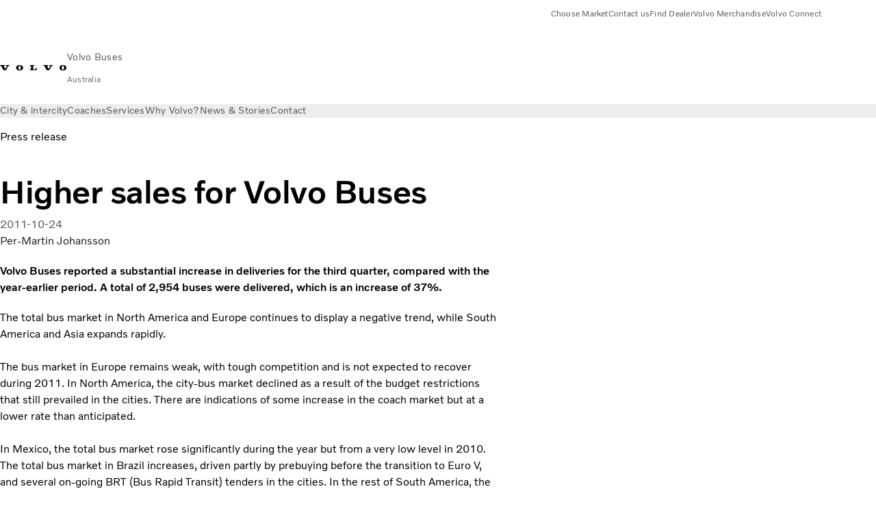

--- FILE ---
content_type: text/css
request_url: https://www.volvobuses.com/clientlibs-edge/production/20260115172347/shared/components/content/container.css
body_size: 1209
content:
.container__base{--component-margin-block-start: var(--component-block-spacing);--component-margin-block-end: var(--component-block-spacing)}.container__base.margin-top--none{--component-margin-block-start: 0}.container__base.margin-top--single{--component-margin-block-start: var(--component-block-spacing)}.container__base.margin-top--double{--component-margin-block-start: var(--component-block-spacing)}@media(min-width: 768px){.container__base.margin-top--double{--component-margin-block-start: calc(var(--component-block-spacing) * 2)}}.container__base.margin-bottom--none{--component-margin-block-end: 0}.container__base.margin-bottom--single{--component-margin-block-end: var(--component-block-spacing)}.container__base.margin-bottom--double{--component-margin-block-end: var(--component-block-spacing)}@media(min-width: 768px){.container__base.margin-bottom--double{--component-margin-block-end: calc(var(--component-block-spacing) * 2)}}.container__base .container__main{margin-block:var(--component-margin-block-start) var(--component-margin-block-end)}.aem-Grid>.container__base:first-child:not(.margin-top--single):not(.margin-top--double) .container__main{margin-block-start:0 !important}.container__base{--container-position: relative;--container-padding-block: var(--vcdk-spacing-9);--container-background-color: transparent}.container__base.container--fullWidth .container__base>.container__module>.container__main{width:100%;margin-inline:auto}.container--padding-none{--container-padding-block: 0.001rem}.container--margin-and-border{--container-padding-block: var(--vcdk-spacing-12)}.container--padding-extra-wide{--container-padding-block: var(--vcdk-spacing-12)}@media(min-width: 768px){.container--padding-extra-wide{--container-padding-block: var(--vcdk-spacing-15)}}.container--no-relative{--container-position: initial}.container__module{position:var(--container-position)}.container__main{position:var(--container-position);padding-block:var(--container-padding-block);padding-inline:30px}.container--background-bg.container__base>.container__module>.container__main,vcdk-theme-provider.container--background-bg.container__base>*>.container__module>.container__main{background-color:var(--vcdk-color-bg)}.container--background-bg-base.container__base>.container__module>.container__main,vcdk-theme-provider.container--background-bg-base.container__base>*>.container__module>.container__main{background-color:var(--vcdk-color-bg-base)}.container--background-bg-variant.container__base>.container__module>.container__main,vcdk-theme-provider.container--background-bg-variant.container__base>*>.container__module>.container__main{background-color:var(--vcdk-color-bg-variant)}.container__main--empty{--container-padding-block: 0}.cq-Editable-dom .container__main--empty{min-height:240px}.container__main--empty--parallax{min-height:calc((100dvh - var(--header-displayed-height))/2)}@media(min-width: 768px){.container__main--empty--parallax{min-height:512px}}@media(min-width: 960px){.container__main--empty--parallax{min-height:682px}}@media(min-width: 1200px){.container__main--empty--parallax{min-height:852px}}.container__bg-image{height:100%;width:100%;position:absolute;overflow:hidden}.overlay--dark-20 .container__bg-image img{filter:brightness(0.8)}.overlay--dark-50 .container__bg-image img{filter:brightness(0.5)}.overlay--dark-70 .container__bg-image img{filter:brightness(0.3)}.container__bg-image--parallax{background-attachment:fixed;background-position:center;-webkit-mask-image:linear-gradient(black, black);mask-image:linear-gradient(black, black);pointer-events:none}.container__bg-image--parallax .asset__image{position:fixed;inset-block-start:50%;inset-inline-start:50%;transform:translate(-50%, -50%)}html[dir=rtl] .container__bg-image--parallax .asset__image{transform:translate(50%, -50%)}@media(max-width: 959px){.container__bg-image--parallax .asset__image{height:var(--screen-height);width:auto}@supports(-webkit-touch-callout: none){.container__bg-image--parallax .asset__image{inset-block-start:calc(var(--screen-height)*.5)}}}.container__bg-image .asset,.container__bg-image .asset__wrapper,.container__bg-image .asset__item,.container__bg-image .asset__image{width:100%;height:100%}.container__bg-image .asset__image{object-fit:cover}.container:not(.container--fullWidth){--columncontrol-first-child-media-margin-inline-start: -45px}.container:not(.container--fullWidth) .columncontrol.column-gap--0{--columncontrol-first-child-media-margin-inline-start: -30px}@media(min-width: 1200px){.container:not(.container--fullWidth) .columncontrol>section>.aem-Grid>.aem-GridColumn{--columncontrol-fullwidth-media-container-width: calc(100% + 30px + var(--columncontrol-gap-to-edge))}}@media(min-width: 768px){.container:not(.container--fullWidth) .columncontrol>section>.aem-Grid>.aem-GridColumn:first-child{--columncontrol-fullwidth-media-margin-inline-start: var(--columncontrol-first-child-media-margin-left)}}@media(min-width: 1200px){.container:not(.container--fullWidth) .columncontrol>section>.aem-Grid>.aem-GridColumn:first-child{--columncontrol-fullwidth-media-margin-inline-start: calc(((calc(100vw - 1200px) / 2) + 30px) * -1)}}@media(max-width: 1199px){.container--fullWidth{padding-inline:0}}@media(min-width: 1200px){.container--fullWidth .container__module--responsive-grid .container__main>.aem-Grid>.aem-GridColumn{padding-inline:0}.container--fullWidth .container__module--responsive-grid .container__main>.aem-Grid>.aem-GridColumn .container__main>.aem-Grid>.aem-GridColumn{padding-inline:15px}}.container--fullWidth .container__main{padding-inline:15px;width:100%;margin-inline:auto}@media(min-width: 1200px){.container--fullWidth .container__main{width:auto;margin-inline:calc((100vw - 1200px)/-2);padding-inline:0}.container--fullWidth .container__main .container__main,.container--fullWidth .container__main>div{max-width:1200px;margin-inline:auto;width:100%}}@media(min-width: 2048px){.container--fullWidth .container__main{width:auto;margin-inline:calc((2048px - 1200px)/-2)}.container--fullWidth .container__main>.image__fullWidth,.container--fullWidth .container__main>.media--fullWidth,.container--fullWidth .container__main>.teaser__img--full{max-width:2048px}}@media(max-width: 767px){.container--fullWidth .container__bg-image{max-width:100%}}@media(min-width: 1200px){.container--fullWidth .container__bg-image{width:100vw;margin-inline:calc((100vw - 1200px)/-2)}}@media(min-width: 2048px){.container--fullWidth .container__bg-image{width:2048px;margin-inline:calc((2048px - 1200px)/-2)}}.contactus .container--margin-and-border{border:none}.contactus .container--margin-and-border .container__main{border:1px solid var(--vcdk-color-border-subtle)}.contactus .container .text{margin:0}.columncontrol .contactus .container .text{margin-block:20px;margin-inline:0}.collage .collage__box .container__module{height:100%}.collage .collage__box .container__module .container__bg-image{height:100%}.collage .collage__box .container__module .container__bg-image .asset{height:100%}.collage .collage__box .container__module .container__bg-image img{object-fit:cover;width:100%;height:100%}

--- FILE ---
content_type: application/x-javascript
request_url: https://www.volvobuses.com/clientlibs-edge/production/20260115172347/shared/components/content/text.js
body_size: 2964
content:
(()=>{"use strict";var e,t,n,i={73503:(e,t,n)=>{var i=n(11881),o=n(52100),a=n(49539),r=n(24267),s=n(76540),l=n(22290),c=n(17310);function d({anchors:e,icon:t=!1,iconPosition:n="end",linksClass:i="",variant:o="standalone"}){e.forEach((e=>{!function({anchor:e,icon:t=!1,iconPosition:n="end",linkClass:i="",variant:o="standalone"}){const a=Array.from(e.attributes).reduce(((e,t)=>(e[t.name]=t.value,e)),{}),s=(0,c.p)({...a,...t&&{icon:"string"==typeof t&&t?t:"boolean"==typeof t&&t?"_blank"===a.target?"link-external":(0,l.T)():null},...t&&{iconPosition:n},variant:o,linkClass:i,linkText:e.textContent});e.parentNode.replaceChild((0,r.qg)(s),e)}({anchor:e,icon:t,iconPosition:n,linksClass:i,variant:o})}))}const u={analytics:{clickInteraction:{parent:"Body",name:"Text",displayText:"",action:"click",title:"",type:"Text",href:"",details:void 0,placement:"Body"}},classes:{insightarticlepage:"insightarticlepage",standaloneLink:"text__standaloneLink"},selectors:{anchor:"[href]",standaloneLink:"a:has(.text--link)",interactivemedia:".interactivemedia"},viewports:["default","tablet","phone"]};function v(e){const t=(0,r.gi)(e.target,"a",this.el);if(t){const n=t.getAttribute("href");if(n&&"#"===n[0]){const t=document.querySelector(`a${n}`);if(t){e.preventDefault();let n=105;window.innerWidth<a.IX&&(n=140);const i=t.offsetTop-n;window.scrollTo?window.scrollTo({left:0,top:i,behavior:"smooth"}):window.scroll(0,t.offsetTop-n)}}}}class f extends i.A{constructor(e,t){super(e,t),this.init()}setRefs(){this.standaloneLinks=this.findAll(u.selectors.standaloneLink)}onClick(e){const{target:t}=e;this.anchors.find((e=>e===t))&&!this.isInInteractiveMediaXF()&&this.analytics.interaction({...u.analytics.clickInteraction,displayText:t.textContent||"",href:t.href||"",title:this.analytics.getNearestHeading(t)})}init(){this.setRefs(),this.analytics=(0,s.A)(),this.addEventsListener(),this.initTable(),document.body.classList.contains(u.classes.insightarticlepage)&&this.getTextResponsivePosition(),this.initLinks()}addEventsListener(){this.el.addEventListener("click",v),this.el.addEventListener("click",this.onClick.bind(this))}initTable(){this.el.querySelectorAll("table").length>0&&this.el.classList.add("table")}initLinks(){d({anchors:this.standaloneLinks,icon:!0,linksClass:u.classes.standaloneLink,variant:"standalone"}),this.anchors=this.findAll(u.selectors.anchor)}getTextResponsivePosition(){const e=this.el.parentNode.classList;u.viewports.forEach((t=>{const n=Array.from(e).filter((e=>e.includes(t)&&!e.includes("--none")));n.length>0&&!function(e){let t=0;return e.forEach((e=>{t+=parseInt(e.split("--").pop(),10)})),t>=12}(n)&&e.add(`text__partial-width--${t}`)}))}isInInteractiveMediaXF(){return this.el.closest(u.selectors.interactivemedia)}}(0,o.kz)({Text:f})},76540:(e,t,n)=>{n.d(t,{A:()=>o});var i=n(95865);function o(){window.adobeDataLayer=window.adobeDataLayer||[];const e=window.adobeDataLayer;let t={...i.A.component.data.interaction};const n=["h1","h2","h3","h4","h5","h6"];function o(e){const n={...t,...e};return Object.keys(n).forEach((e=>{return(""===(t=n[e])||null===t||t===[])&&delete n[e];var t})),o=n,{event:i.A.component.events.interaction,_volvo:{universal:{web:{component:o}}},web:{webInteraction:{type:"other"}}};var o}function a(t){const n=o(t);n&&e.push(n)}function r(){a(t)}return{init:function(e,n){t={...t,...n},function(e){e&&e.addEventListener("click",r)}(e)},interaction:a,getNearestHeading:function(e){let t="";return function e(i){if(!i)return"";const o=i.parentElement;if(!o)return"";if(t)return t;let a=[];return a=n.includes(o.tagName.toLowerCase())||o.classList.contains("font-volvo")?[o]:Array.from(o.querySelectorAll(n.join(", "))),o.classList.contains("root")?t="":0===a.length?e(o):t=a.at(-1)&&a.at(-1).textContent,t}(e)}}}},95865:(e,t,n)=>{n.d(t,{A:()=>o});const i={URL:"",language:"",name:"",milestone:"",type:""},o={application:{events:{interaction:"applicationInteraction"},data:{interaction:{name:"",stepNumber:"",stepName:"",subStep:"",action:"",selectedOptions:null,applicationInteraction:{value:1}}}},component:{events:{interaction:"componentInteraction"},data:{interaction:{parent:"",name:"",displayText:"",action:"",title:"",type:"",href:"",details:"",placement:"",selectedOptions:void 0,componentInteraction:{value:1}}}},form:{events:{error:"formSubmitError",success:"formSubmitSuccess",view:"formView"},data:{success:{formSubmitSuccess:{value:1}},error:{formSubmitError:{value:1}},view:{formView:{value:1}}}},download:{eventName:"fileDownload",fixedValues:{download:"download",downloadlist:"downloadlist",eventList:"eventlist",eventInformation:"event information",calendar:"calendar"}},scroll:{events:{interaction:"siteScroll"},data:{interaction:{siteScroll:{value:1},depth:""}},values:{percentages:[25,50,75,100]}},video:{events:{milestone:"videoMilestone",pause:"videoPause",play:"videoPlay"},data:{milestone:{...i,videoMilestone:{value:1}},pause:{...i,videoPause:{value:1}},play:{...i,videoPlay:{value:1}}},values:{milestones:[0,25,50,75,95]}},searchResultClick:{events:{searchResultClick:"searchResultClick"},data:{term:void 0,results:{numberPerPage:void 0,numberTotal:void 0,clickedResult:{index:void 0,title:void 0,url:void 0,category:void 0}},searchResultClick:{value:1},location:void 0,type:"QR"}},siteSearch:{events:{siteSearch:"siteSearch"},data:{autoComplete:{clicked:!1,value:void 0},term:void 0,results:{numberPerPage:void 0,numberTotal:void 0},siteSearch:{value:1},selectedOptions:void 0,location:void 0,type:"QR"}},attributes:{analyticsForm:"data-analytics-form"},selectors:{invalidFormControls:":invalid:not(form),vcdk-dropdown[error],vcdk-checkbox-group[error],vcdk-radio-group[error]",downloadLink:".eventlist__downloadLink"}}}},o={};function a(e){var t=o[e];if(void 0!==t)return t.exports;var n=o[e]={exports:{}};return i[e](n,n.exports,a),n.exports}a.m=i,e=[],a.O=(t,n,i,o)=>{if(!n){var r=1/0;for(d=0;d<e.length;d++){n=e[d][0],i=e[d][1],o=e[d][2];for(var s=!0,l=0;l<n.length;l++)(!1&o||r>=o)&&Object.keys(a.O).every((e=>a.O[e](n[l])))?n.splice(l--,1):(s=!1,o<r&&(r=o));if(s){e.splice(d--,1);var c=i();void 0!==c&&(t=c)}}return t}o=o||0;for(var d=e.length;d>0&&e[d-1][2]>o;d--)e[d]=e[d-1];e[d]=[n,i,o]},a.n=e=>{var t=e&&e.__esModule?()=>e.default:()=>e;return a.d(t,{a:t}),t},n=Object.getPrototypeOf?e=>Object.getPrototypeOf(e):e=>e.__proto__,a.t=function(e,i){if(1&i&&(e=this(e)),8&i)return e;if("object"==typeof e&&e){if(4&i&&e.__esModule)return e;if(16&i&&"function"==typeof e.then)return e}var o=Object.create(null);a.r(o);var r={};t=t||[null,n({}),n([]),n(n)];for(var s=2&i&&e;"object"==typeof s&&!~t.indexOf(s);s=n(s))Object.getOwnPropertyNames(s).forEach((t=>r[t]=()=>e[t]));return r.default=()=>e,a.d(o,r),o},a.d=(e,t)=>{for(var n in t)a.o(t,n)&&!a.o(e,n)&&Object.defineProperty(e,n,{enumerable:!0,get:t[n]})},a.g=function(){if("object"==typeof globalThis)return globalThis;try{return this||new Function("return this")()}catch(e){if("object"==typeof window)return window}}(),a.o=(e,t)=>Object.prototype.hasOwnProperty.call(e,t),a.r=e=>{"undefined"!=typeof Symbol&&Symbol.toStringTag&&Object.defineProperty(e,Symbol.toStringTag,{value:"Module"}),Object.defineProperty(e,"__esModule",{value:!0})},a.j=8732,(()=>{var e={8732:0};a.O.j=t=>0===e[t];var t=(t,n)=>{var i,o,r=n[0],s=n[1],l=n[2],c=0;if(r.some((t=>0!==e[t]))){for(i in s)a.o(s,i)&&(a.m[i]=s[i]);if(l)var d=l(a)}for(t&&t(n);c<r.length;c++)o=r[c],a.o(e,o)&&e[o]&&e[o][0](),e[o]=0;return a.O(d)},n=self.webpackChunkvolvo_fe_build=self.webpackChunkvolvo_fe_build||[];n.forEach(t.bind(null,0)),n.push=t.bind(null,n.push.bind(n))})();var r=a.O(void 0,[1866],(()=>a(73503)));r=a.O(r)})();